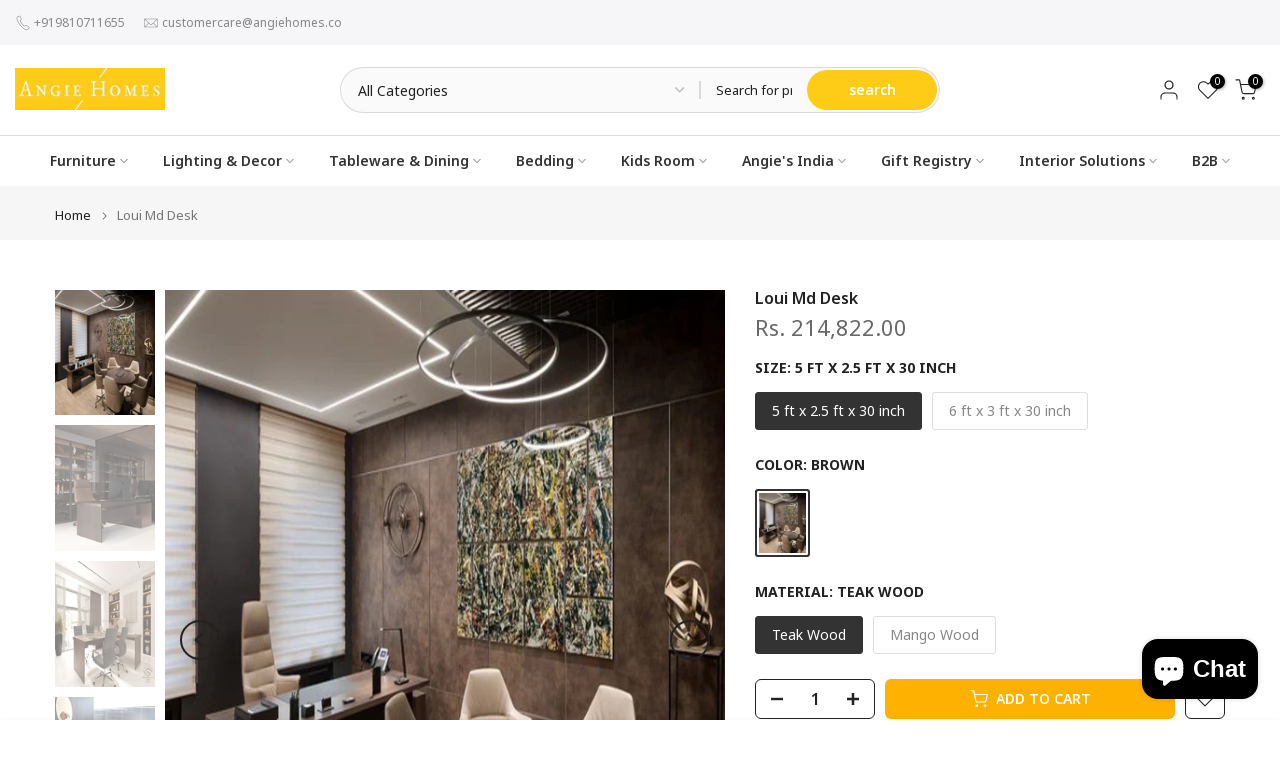

--- FILE ---
content_type: text/javascript; charset=utf-8
request_url: https://angiehomes.co/products/loui-md-desk.js
body_size: 1388
content:
{"id":4889308954721,"title":"Loui Md Desk","handle":"loui-md-desk","description":"\u003cp\u003e\u003cstrong\u003eA desk or bureau is a piece of furniture with a flat table-style work surface used in a school, office, home or the like for academic, professional or domestic activities such as reading, writing, or using equipment such as a computer.\u003c\/strong\u003e\u003c\/p\u003e\n\u003cul class=\"product-specs-list util-clearfix\"\u003e\n\u003cli class=\"product-prop line-limit-length\"\u003e\n\u003cspan class=\"property-title\"\u003eColour:\u003cspan\u003e \u003c\/span\u003e\u003c\/span\u003e\u003cspan class=\"property-desc line-limit-length\"\u003eBrown\u003c\/span\u003e\n\u003c\/li\u003e\n\u003cli class=\"product-prop line-limit-length\"\u003e\n\u003cspan class=\"property-title\"\u003eTable Top Material :\u003cspan\u003e \u003c\/span\u003e\u003c\/span\u003e\u003cspan class=\"property-desc line-limit-length\"\u003eEngineered Wood \/ Laminate\u003c\/span\u003e\n\u003c\/li\u003e\n\u003cli class=\"product-prop line-limit-length\"\u003e\n\u003cspan class=\"property-title\"\u003eTable Legs Material :\u003cspan\u003e \u003c\/span\u003e\u003c\/span\u003e\u003cspan class=\"property-desc line-limit-length\"\u003eTeak Wood \/ Mango Wood\u003c\/span\u003e\n\u003c\/li\u003e\n\u003cli class=\"product-prop line-limit-length\"\u003e\n\u003cspan class=\"property-title\"\u003ePolish:\u003cspan\u003e \u003c\/span\u003e\u003c\/span\u003e\u003cspan class=\"property-desc line-limit-length\"\u003eN\/A\u003c\/span\u003e\n\u003c\/li\u003e\n\u003cli class=\"product-prop line-limit-length\"\u003ePencil Shelve of 12 Inches Height\u003c\/li\u003e\n\u003cli class=\"product-prop line-limit-length\"\u003e\u003cspan class=\"property-title\"\u003ePull out Drawers: 6\u003c\/span\u003e\u003c\/li\u003e\n\u003cli class=\"product-prop line-limit-length\"\u003e\n\u003cspan class=\"property-title\"\u003eTable Hinges:\u003cspan\u003e \u003c\/span\u003e\u003c\/span\u003e\u003cspan class=\"property-desc line-limit-length\"\u003eHafele \/ Hettich\u003c\/span\u003e\n\u003c\/li\u003e\n\u003cli class=\"product-prop line-limit-length\"\u003e\n\u003cspan class=\"property-title\"\u003eNet Weight:\u003cspan\u003e \u003c\/span\u003e\u003c\/span\u003e\u003cspan class=\"property-desc line-limit-length\"\u003e30 Kgs (Approx.)\u003c\/span\u003e\n\u003c\/li\u003e\n\u003cli class=\"product-prop line-limit-length\"\u003e\n\u003cspan class=\"property-title\"\u003eStyle:\u003cspan\u003e \u003c\/span\u003e\u003c\/span\u003e\u003cspan class=\"property-desc line-limit-length\"\u003eModern \u0026amp; Contemporary\u003c\/span\u003e\n\u003c\/li\u003e\n\u003cli class=\"product-prop line-limit-length\"\u003e\n\u003cspan class=\"property-title\"\u003eType:\u003cspan\u003e \u003c\/span\u003e\u003c\/span\u003e\u003cspan class=\"property-desc line-limit-length\"\u003eWork From Home Table\u003c\/span\u003e\n\u003c\/li\u003e\n\u003cli class=\"product-prop line-limit-length\"\u003e\n\u003cspan class=\"property-title\"\u003ePackage Details:\u003cspan\u003e \u003c\/span\u003e\u003c\/span\u003e\u003cspan class=\"property-desc line-limit-length\"\u003e1\u003c\/span\u003e\n\u003c\/li\u003e\n\u003c\/ul\u003e\n\u003cp\u003e\u003cspan class=\"property-title\"\u003e\u003cstrong\u003e*Customization Possible Price on Request.\u003c\/strong\u003e\u003c\/span\u003e\u003c\/p\u003e\n\u003cp\u003e\u003cspan class=\"property-title\"\u003e\u003cstrong\u003e\u003cspan\u003e*Prices may Vary \/ Change as per configuration \u0026amp; size \u0026amp; dimensions\u003c\/span\u003e\u003c\/strong\u003e\u003c\/span\u003e\u003c\/p\u003e","published_at":"2021-02-22T14:11:37+05:30","created_at":"2021-02-22T14:11:35+05:30","vendor":"ANGIE HOMES","type":"FURNITURE","tags":["1-1.5 Lakh","1.5-2 Lakh","1.5-3 Lakh","Brown","Brown Office Furniture","Brown Wood","Buy Desk","Buy md desk","Buy Office Desk","Buy Office Furniture","Buy Office Furniture Online","Buy Office Workstations Online","Dark Brown","DESK ACCESSORIES","DESKS","FURNITURE","KIDS DESK","Modular Office Workstation","OFFICE DESK ACCESSORIES","OFFICE FURNITURE","OFFICE FURNITUREL","Office Modular Workstation","Online Desk","Online md desk","Online Office Furniture","Shop md desk","Shop Office Furniture","Wooden Office Furniture","workstation","Workstation Furniture Table","Workstations"],"price":18426900,"price_min":18426900,"price_max":24083400,"available":true,"price_varies":true,"compare_at_price":null,"compare_at_price_min":0,"compare_at_price_max":0,"compare_at_price_varies":false,"variants":[{"id":34097087610977,"title":"5 ft x 2.5 ft x 30 inch \/ BROWN \/ Teak Wood","option1":"5 ft x 2.5 ft x 30 inch","option2":"BROWN","option3":"Teak Wood","sku":"\"AKD-IS-MD-195-T-1 \"","requires_shipping":true,"taxable":true,"featured_image":{"id":16975441592417,"product_id":4889308954721,"position":1,"created_at":"2021-02-22T14:12:17+05:30","updated_at":"2021-02-22T14:12:17+05:30","alt":"Luxury Md Desk","width":2400,"height":3000,"src":"https:\/\/cdn.shopify.com\/s\/files\/1\/0093\/6643\/7985\/products\/Loui-Md-Desk-ANGIE-HOMES-1613983335.jpg?v=1613983337","variant_ids":[34097087610977,34097087709281]},"available":true,"name":"Loui Md Desk - 5 ft x 2.5 ft x 30 inch \/ BROWN \/ Teak Wood","public_title":"5 ft x 2.5 ft x 30 inch \/ BROWN \/ Teak Wood","options":["5 ft x 2.5 ft x 30 inch","BROWN","Teak Wood"],"price":21482200,"weight":225000,"compare_at_price":null,"inventory_management":"shopify","barcode":"","featured_media":{"alt":"Luxury Md Desk","id":9190045352033,"position":1,"preview_image":{"aspect_ratio":0.8,"height":3000,"width":2400,"src":"https:\/\/cdn.shopify.com\/s\/files\/1\/0093\/6643\/7985\/products\/Loui-Md-Desk-ANGIE-HOMES-1613983335.jpg?v=1613983337"}},"requires_selling_plan":false,"selling_plan_allocations":[]},{"id":34097087709281,"title":"6 ft x 3 ft x 30 inch \/ BROWN \/ Teak Wood","option1":"6 ft x 3 ft x 30 inch","option2":"BROWN","option3":"Teak Wood","sku":"\"AKD-IS-MD-195-T-1 \"","requires_shipping":true,"taxable":true,"featured_image":{"id":16975441592417,"product_id":4889308954721,"position":1,"created_at":"2021-02-22T14:12:17+05:30","updated_at":"2021-02-22T14:12:17+05:30","alt":"Luxury Md Desk","width":2400,"height":3000,"src":"https:\/\/cdn.shopify.com\/s\/files\/1\/0093\/6643\/7985\/products\/Loui-Md-Desk-ANGIE-HOMES-1613983335.jpg?v=1613983337","variant_ids":[34097087610977,34097087709281]},"available":true,"name":"Loui Md Desk - 6 ft x 3 ft x 30 inch \/ BROWN \/ Teak Wood","public_title":"6 ft x 3 ft x 30 inch \/ BROWN \/ Teak Wood","options":["6 ft x 3 ft x 30 inch","BROWN","Teak Wood"],"price":24083400,"weight":350000,"compare_at_price":null,"inventory_management":"shopify","barcode":"","featured_media":{"alt":"Luxury Md Desk","id":9190045352033,"position":1,"preview_image":{"aspect_ratio":0.8,"height":3000,"width":2400,"src":"https:\/\/cdn.shopify.com\/s\/files\/1\/0093\/6643\/7985\/products\/Loui-Md-Desk-ANGIE-HOMES-1613983335.jpg?v=1613983337"}},"requires_selling_plan":false,"selling_plan_allocations":[]},{"id":48225661419824,"title":"5 ft x 2.5 ft x 30 inch \/ BROWN \/ Mango Wood","option1":"5 ft x 2.5 ft x 30 inch","option2":"BROWN","option3":"Mango Wood","sku":"","requires_shipping":true,"taxable":true,"featured_image":null,"available":true,"name":"Loui Md Desk - 5 ft x 2.5 ft x 30 inch \/ BROWN \/ Mango Wood","public_title":"5 ft x 2.5 ft x 30 inch \/ BROWN \/ Mango Wood","options":["5 ft x 2.5 ft x 30 inch","BROWN","Mango Wood"],"price":18426900,"weight":225000,"compare_at_price":null,"inventory_management":"shopify","barcode":"","requires_selling_plan":false,"selling_plan_allocations":[]},{"id":48225661452592,"title":"6 ft x 3 ft x 30 inch \/ BROWN \/ Mango Wood","option1":"6 ft x 3 ft x 30 inch","option2":"BROWN","option3":"Mango Wood","sku":"","requires_shipping":true,"taxable":true,"featured_image":null,"available":true,"name":"Loui Md Desk - 6 ft x 3 ft x 30 inch \/ BROWN \/ Mango Wood","public_title":"6 ft x 3 ft x 30 inch \/ BROWN \/ Mango Wood","options":["6 ft x 3 ft x 30 inch","BROWN","Mango Wood"],"price":19445000,"weight":225000,"compare_at_price":null,"inventory_management":"shopify","barcode":"","requires_selling_plan":false,"selling_plan_allocations":[]}],"images":["\/\/cdn.shopify.com\/s\/files\/1\/0093\/6643\/7985\/products\/Loui-Md-Desk-ANGIE-HOMES-1613983335.jpg?v=1613983337","\/\/cdn.shopify.com\/s\/files\/1\/0093\/6643\/7985\/files\/Loui_Md_Desk.png?v=1749120486","\/\/cdn.shopify.com\/s\/files\/1\/0093\/6643\/7985\/files\/Loui_Md_Desks.png?v=1749120492","\/\/cdn.shopify.com\/s\/files\/1\/0093\/6643\/7985\/files\/Louis_Md_Desk.png?v=1749120497"],"featured_image":"\/\/cdn.shopify.com\/s\/files\/1\/0093\/6643\/7985\/products\/Loui-Md-Desk-ANGIE-HOMES-1613983335.jpg?v=1613983337","options":[{"name":"Size","position":1,"values":["5 ft x 2.5 ft x 30 inch","6 ft x 3 ft x 30 inch"]},{"name":"Color","position":2,"values":["BROWN"]},{"name":"Material","position":3,"values":["Teak Wood","Mango Wood"]}],"url":"\/products\/loui-md-desk","media":[{"alt":"Luxury Md Desk","id":9190045352033,"position":1,"preview_image":{"aspect_ratio":0.8,"height":3000,"width":2400,"src":"https:\/\/cdn.shopify.com\/s\/files\/1\/0093\/6643\/7985\/products\/Loui-Md-Desk-ANGIE-HOMES-1613983335.jpg?v=1613983337"},"aspect_ratio":0.8,"height":3000,"media_type":"image","src":"https:\/\/cdn.shopify.com\/s\/files\/1\/0093\/6643\/7985\/products\/Loui-Md-Desk-ANGIE-HOMES-1613983335.jpg?v=1613983337","width":2400},{"alt":"Loui Md Desk ANGIE HOMES","id":41067837620528,"position":2,"preview_image":{"aspect_ratio":0.793,"height":1450,"width":1150,"src":"https:\/\/cdn.shopify.com\/s\/files\/1\/0093\/6643\/7985\/files\/Loui_Md_Desk.png?v=1749120486"},"aspect_ratio":0.793,"height":1450,"media_type":"image","src":"https:\/\/cdn.shopify.com\/s\/files\/1\/0093\/6643\/7985\/files\/Loui_Md_Desk.png?v=1749120486","width":1150},{"alt":"Loui Md Desk ANGIE HOMES","id":41067837325616,"position":3,"preview_image":{"aspect_ratio":0.793,"height":1450,"width":1150,"src":"https:\/\/cdn.shopify.com\/s\/files\/1\/0093\/6643\/7985\/files\/Loui_Md_Desks.png?v=1749120492"},"aspect_ratio":0.793,"height":1450,"media_type":"image","src":"https:\/\/cdn.shopify.com\/s\/files\/1\/0093\/6643\/7985\/files\/Loui_Md_Desks.png?v=1749120492","width":1150},{"alt":"Loui Md Desk ANGIE HOMES","id":41067837751600,"position":4,"preview_image":{"aspect_ratio":0.582,"height":1975,"width":1150,"src":"https:\/\/cdn.shopify.com\/s\/files\/1\/0093\/6643\/7985\/files\/Louis_Md_Desk.png?v=1749120497"},"aspect_ratio":0.582,"height":1975,"media_type":"image","src":"https:\/\/cdn.shopify.com\/s\/files\/1\/0093\/6643\/7985\/files\/Louis_Md_Desk.png?v=1749120497","width":1150}],"requires_selling_plan":false,"selling_plan_groups":[]}